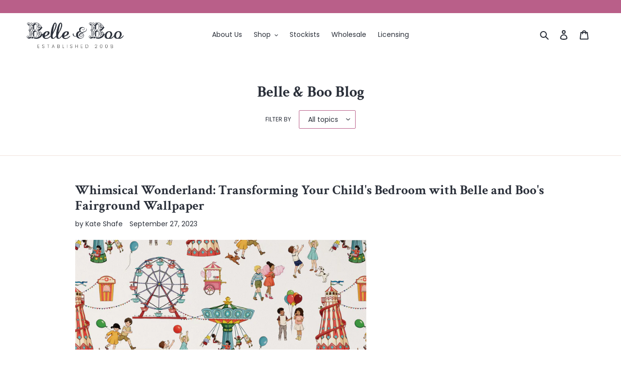

--- FILE ---
content_type: text/css
request_url: https://belleandboo.com/cdn/shop/t/25/assets/custom.css?v=4126007419898181151711379144
body_size: -62
content:
@media screen and (min-width: 750px){#AccessibleNav{width:80%}}.product-card{text-align:center}.product-card .price{align-items:center}.price.price--listing>*{margin:0 .03rem}.product-form__item{max-width:400px}.shopify-payment-button__button--hidden{height:0;margin:0!important}.t-eyebrow{margin-bottom:24px;display:block;text-transform:uppercase;font-family:Poppins;font-weight:500!important;font-size:14px;line-height:1;letter-spacing:3px;color:var(--color-btn-primary)}.t-eyebrow:last-child{margin-bottom:0;color:#fff}.c-hero{display:grid;grid-template-columns:minmax(16px,1fr) minmax(100px,720px) minmax(100px,720px) minmax(16px,1fr);background-color:var(--boo-bg-neutral-1)}.c-hero__figure{grid-column:1 / -1}.c-hero__detail{grid-column:1 / -1;padding:64px 40px;align-self:center;text-align:center}.c-hero__detail h1{letter-spacing:.5px}@media screen and (min-width: 750px){.c-hero{min-height:80vh}.c-hero__figure{grid-column:1 / span 2}.c-hero__detail{grid-column:3 / span 1;padding:0 104px;align-self:center}.c-hero__detail h1{font-size:56px}}.c-rich-text .grid{margin-left:0}.c-rich-text__block{padding:40px;background-color:var(--boo-bg-neutral-1)}.c-offset-grid{display:grid;grid-template-columns:minmax(16px,1fr) minmax(100px,720px) minmax(100px,720px) minmax(16px,1fr);background-color:var(--boo-bg-neutral-1)}.c-offset-grid img{max-width:100%}.c-offset-grid__inner{padding:80px 0;grid-column:2 / -2}.c-offset-grid__body{font-family:Crimson Text;font-size:24px;line-height:120%;letter-spacing:.5px}.c-offset-grid__body:before{content:"\201c";display:block;color:var(--boo-primary);font-size:48px}@media screen and (min-width: 750px){.c-offset-grid__inner{display:grid;grid-template-columns:6fr 1fr 5fr}.c-offset-grid__main{grid-column:3 / span 1}.c-offset-grid__body{font-size:32px}}.c-icon-feature{background-color:gray;padding:24px;border-right:24px solid white;border-left:24px solid white;display:grid;grid-template-columns:48px 1fr;grid-column-gap:24px}.c-icon-feature__text{grid-column:2 / span 1;align-self:center}.collection-grid{margin-bottom:0;overflow:unset}.collection-grid-item{margin-bottom:64px}.collection-grid-item__title{color:var(--color-text);text-shadow:none;position:relative;top:100%;padding-top:48px}.collection-grid-item__title-wrapper:before{opacity:0}.collection-grid-item__link:hover .collection-grid-item__title-wrapper:before{opacity:.4}
/*# sourceMappingURL=/cdn/shop/t/25/assets/custom.css.map?v=4126007419898181151711379144 */


--- FILE ---
content_type: text/javascript
request_url: https://belleandboo.com/cdn/shop/t/25/assets/bss-file-configdata-banner.js?v=101115267292895924281711379144
body_size: -492
content:
var configDataBanners = [{"id":580,"name":"KLARNA","enable":1,"pages":"1,2,3,4,7","position":0,"product_type":0,"banner_text":"KLARNA now available. Get more time to pay. T&C apply","banner_text_font_size":14,"banner_text_font_family":"Poppins","banner_text_color":"#000000","banner_text_background_color":"#ffc0cb","banner_text_background_type":0,"customer_type":0,"customer_ids":"","customer_tags":null,"exclude_customer_type":0,"exclude_customer_ids":"","exclude_customer_tags":null,"banner_text_formatting":2,"banner_background_opacity":100,"banner_background_gradient":["#FF6162","#FF9766"],"banner_background_preset":0,"banner_background_image_name":null,"banner_background_cdn_img":null,"banner_background_s3_img":null,"tags":"","createdAt":"2023-10-11T13:51:40.000Z","updatedAt":"2023-10-30T09:49:53.000Z","banner_scroll":false,"banner_clickable":1,"clickable_url":"https://www.klarna.com/uk/terms-and-conditions/","is_open_in_newtab":false,"is_add_x_button":false,"enable_visibility_date":0,"from_date":null,"to_date":null}]

--- FILE ---
content_type: application/x-javascript; charset=utf-8
request_url: https://bundler.nice-team.net/app/shop/status/bellle-boo.myshopify.com.js?1764845669
body_size: -329
content:
var bundler_settings_updated='1605613128';